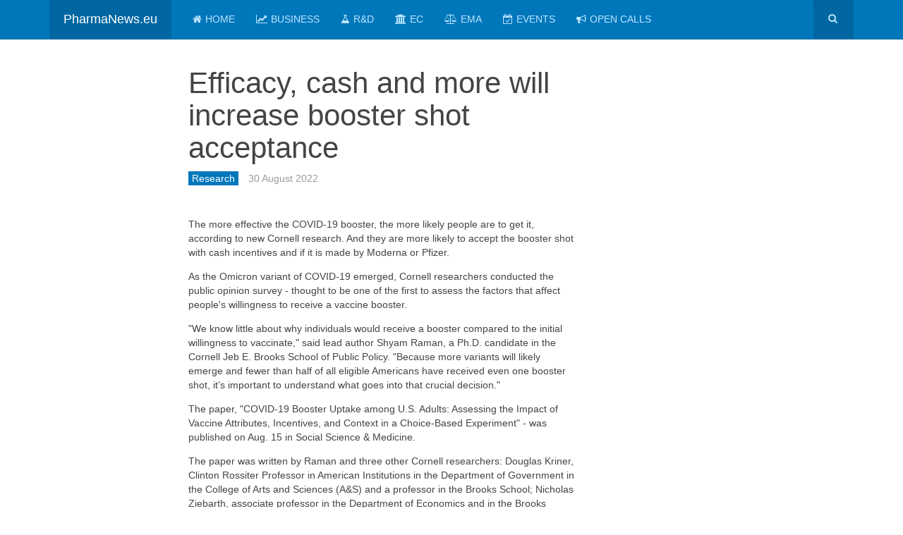

--- FILE ---
content_type: text/html; charset=utf-8
request_url: https://www.pharmanews.eu/research/2831-efficacy-cash-and-more-will-increase-booster-shot-acceptance
body_size: 7676
content:

<!DOCTYPE html>
<html lang="en-gb" dir="ltr"
	  class='com_content view-article itemid-55 j31 mm-hover '>

<head>
	<base href="https://www.pharmanews.eu/research/2831-efficacy-cash-and-more-will-increase-booster-shot-acceptance" />
	<meta http-equiv="content-type" content="text/html; charset=utf-8" />
	<meta name="keywords" content="pharma, news, pharma news, pharmaceutical news, top pharma news, breaking news, breaking pharma news, business news, industry news, EMA news, EC news, research news," />
	<meta name="description" content="The more effective the COVID-19 booster, the more likely people are to get it" />
	<meta name="generator" content="PharmaNews.eu" />
	<title>Efficacy, cash and more will increase booster shot acceptance</title>
	<link href="/favicon.ico" rel="shortcut icon" type="image/vnd.microsoft.icon" />
	<link href="/t3-assets/css/css-f27ad-89214.css" rel="stylesheet" type="text/css" media="all" attribs="[]" />
	<link href="/t3-assets/css/css-2f5e0-89214.css" rel="stylesheet" type="text/css" media="all" attribs="[]" />
	<script type="application/json" class="joomla-script-options new">{"csrf.token":"9585d41936522456099b4d62e6fd3acc","system.paths":{"root":"","base":""}}</script>
	<script src="/t3-assets/js/js-584bd-89214.js" type="text/javascript"></script>
	<script src="/media/com_acymailing/js/acymailing_module.js?v=570" type="text/javascript" async="async"></script>
	<script type="text/javascript">
jQuery(window).on('load',  function() {
				new JCaption('img.caption');
			});jQuery(function($){ initTooltips(); $("body").on("subform-row-add", initTooltips); function initTooltips (event, container) { container = container || document;$(container).find(".hasTooltip").tooltip({"html": true,"container": "body"});} });
		jQuery(function($) {
			SqueezeBox.initialize({});
			initSqueezeBox();
			$(document).on('subform-row-add', initSqueezeBox);

			function initSqueezeBox(event, container)
			{
				SqueezeBox.assign($(container || document).find('a.modal').get(), {
					parse: 'rel'
				});
			}
		});

		window.jModalClose = function () {
			SqueezeBox.close();
		};

		// Add extra modal close functionality for tinyMCE-based editors
		document.onreadystatechange = function () {
			if (document.readyState == 'interactive' && typeof tinyMCE != 'undefined' && tinyMCE)
			{
				if (typeof window.jModalClose_no_tinyMCE === 'undefined')
				{
					window.jModalClose_no_tinyMCE = typeof(jModalClose) == 'function'  ?  jModalClose  :  false;

					jModalClose = function () {
						if (window.jModalClose_no_tinyMCE) window.jModalClose_no_tinyMCE.apply(this, arguments);
						tinyMCE.activeEditor.windowManager.close();
					};
				}

				if (typeof window.SqueezeBoxClose_no_tinyMCE === 'undefined')
				{
					if (typeof(SqueezeBox) == 'undefined')  SqueezeBox = {};
					window.SqueezeBoxClose_no_tinyMCE = typeof(SqueezeBox.close) == 'function'  ?  SqueezeBox.close  :  false;

					SqueezeBox.close = function () {
						if (window.SqueezeBoxClose_no_tinyMCE)  window.SqueezeBoxClose_no_tinyMCE.apply(this, arguments);
						tinyMCE.activeEditor.windowManager.close();
					};
				}
			}
		};
		window.addEvent('domready', function() { setTimeout(function() {
					SqueezeBox.setOptions({size: {x: 600, y: 200}, classWindow: 'acy_squeeze'});
					SqueezeBox.assignOptions();
					SqueezeBox.setContent('iframe', 'https://www.pharmanews.eu/index.php?option=com_acymailing&ctrl=sub&task=display&tmpl=component&Itemid=211&interval=604800&formid=91&design=pharmanews');
				}, 7000) });	if(typeof acymailing == 'undefined'){
					var acymailing = Array();
				}
				acymailing['NAMECAPTION'] = 'Name';
				acymailing['NAME_MISSING'] = 'Please enter your name';
				acymailing['EMAILCAPTION'] = 'E-mail';
				acymailing['VALID_EMAIL'] = 'Please enter a valid e-mail address';
				acymailing['ACCEPT_TERMS'] = 'Please check the Terms and Conditions';
				acymailing['CAPTCHA_MISSING'] = 'The captcha is invalid, please try again';
				acymailing['NO_LIST_SELECTED'] = 'Please select the lists you want to subscribe to';
		
	</script>

	
<!-- META FOR IOS & HANDHELD -->
	<meta name="viewport" content="width=device-width, initial-scale=1.0, maximum-scale=1.0, user-scalable=no"/>
	<style type="text/stylesheet">
		@-webkit-viewport   { width: device-width; }
		@-moz-viewport      { width: device-width; }
		@-ms-viewport       { width: device-width; }
		@-o-viewport        { width: device-width; }
		@viewport           { width: device-width; }
	</style>
	<script type="text/javascript">
		//<![CDATA[
		if (navigator.userAgent.match(/IEMobile\/10\.0/)) {
			var msViewportStyle = document.createElement("style");
			msViewportStyle.appendChild(
				document.createTextNode("@-ms-viewport{width:auto!important}")
			);
			document.getElementsByTagName("head")[0].appendChild(msViewportStyle);
		}
		//]]>
	</script>
<meta name="HandheldFriendly" content="true"/>
<meta name="apple-mobile-web-app-capable" content="YES"/>
<!-- //META FOR IOS & HANDHELD -->




<!-- Le HTML5 shim and media query for IE8 support -->
<!--[if lt IE 9]>
<script src="//html5shim.googlecode.com/svn/trunk/html5.js"></script>
<script type="text/javascript" src="/plugins/system/t3/base-bs3/js/respond.min.js"></script>
<![endif]-->

<!-- You can add Google Analytics here or use T3 Injection feature -->

<!--[if lt IE 9]>
<link rel="stylesheet" href="/templates/purity_iii/css/ie8.css" type="text/css" />
<![endif]-->
<script async='async' src='https://www.googletagservices.com/tag/js/gpt.js'></script>
<script>
  var googletag = googletag || {};
  googletag.cmd = googletag.cmd || [];
</script>

<script>
  googletag.cmd.push(function() {
    googletag.defineSlot('/1005808/PharmaNews.eu_468x60_Bottom', [160, 600], 'div-gpt-ad-1483653880567-0').addService(googletag.pubads());
    googletag.defineSlot('/1005808/PharmaNews.eu_468x60_Top', [160, 600], 'div-gpt-ad-1483653880567-1').addService(googletag.pubads());
    googletag.defineSlot('/1005808/PharmaNews.eu_300x250_Bottom', [300, 250], 'div-gpt-ad-1483653880567-2').addService(googletag.pubads());
    googletag.defineSlot('/1005808/PharmaNews.eu_300x250_Middle', [300, 250], 'div-gpt-ad-1483653880567-3').addService(googletag.pubads());
    googletag.defineSlot('/1005808/PharmaNews.eu_300x250_Top', [300, 250], 'div-gpt-ad-1483653880567-4').addService(googletag.pubads());
    googletag.pubads().enableSingleRequest();
    googletag.enableServices();
  });
</script>
</head>

<body>

<div class="t3-wrapper"> <!-- Need this wrapper for off-canvas menu. Remove if you don't use of-canvas -->

  
<!-- MAIN NAVIGATION -->
<header id="t3-mainnav" class="wrap navbar navbar-default navbar-fixed-top t3-mainnav">

	<!-- OFF-CANVAS -->
		<!-- //OFF-CANVAS -->

	<div class="container">

		<!-- NAVBAR HEADER -->
		<div class="navbar-header">

			<!-- LOGO -->
			<div class="logo logo-text">
				<div class="logo-text">
					<a href="/" title="PharmaNews.eu">
						
												
						<span>PharmaNews.eu</span>
					</a>
				</div>
			</div>
			<!-- //LOGO -->

											<button type="button" class="navbar-toggle" data-toggle="collapse" data-target=".t3-navbar-collapse">
					<i class="fa fa-bars"></i>
				</button>
			
	    	    <!-- HEAD SEARCH -->
	    <div class="head-search">     
	      <form class="form-search" action="/research" method="post">
	<div class="search">
		<label for="mod-search-searchword">Search ...</label><i class="fa fa-search"></i><input name="searchword" id="mod-search-searchword" maxlength="200"  class="form-control " type="text" size="20" />	<input type="hidden" name="task" value="search" />
	<input type="hidden" name="option" value="com_search" />
	<input type="hidden" name="Itemid" value="55" />
	</div>
</form>

	    </div>
	    <!-- //HEAD SEARCH -->
	    
		</div>
		<!-- //NAVBAR HEADER -->

		<!-- NAVBAR MAIN -->
				<nav class="t3-navbar-collapse navbar-collapse collapse"></nav>
		
		<nav class="t3-navbar navbar-collapse collapse">
			<div  class="t3-megamenu"  data-responsive="true">
<ul itemscope itemtype="http://www.schema.org/SiteNavigationElement" class="nav navbar-nav level0">
<li itemprop='name'  data-id="185" data-level="1" data-xicon="fa fa-home">
<a itemprop='url' class=""  href="/"   data-target="#"><span class="fa fa-home"></span>Home </a>

</li>
<li itemprop='name'  data-id="192" data-level="1" data-xicon="fa fa-line-chart">
<a itemprop='url' class=""  href="/business"   data-target="#"><span class="fa fa-line-chart"></span>Business </a>

</li>
<li itemprop='name'  data-id="67" data-level="1" data-xicon="fa fa-flask">
<a itemprop='url' class=""  href="/rd"   data-target="#"><span class="fa fa-flask"></span>R&amp;D </a>

</li>
<li itemprop='name'  data-id="69" data-level="1" data-xicon="fa fa-university">
<a itemprop='url' class=""  href="/ec"   data-target="#"><span class="fa fa-university"></span>EC </a>

</li>
<li itemprop='name'  data-id="70" data-level="1" data-xicon="fa fa-balance-scale">
<a itemprop='url' class=""  href="/ema"   data-target="#"><span class="fa fa-balance-scale"></span>EMA </a>

</li>
<li itemprop='name'  data-id="53" data-level="1" data-xicon="fa fa-calendar-check-o">
<a itemprop='url' class=""  href="/events"   data-target="#"><span class="fa fa-calendar-check-o"></span>Events </a>

</li>
<li itemprop='name'  data-id="194" data-level="1" data-xicon="fa fa-bullhorn">
<a itemprop='url' class=""  href="/open-calls"   data-target="#"><span class="fa fa-bullhorn"></span>Open Calls </a>

</li>
</ul>
</div>

		</nav>
    <!-- //NAVBAR MAIN -->

	</div>
</header>
<!-- //MAIN NAVIGATION -->






  


  

<div id="t3-mainbody" class="container t3-mainbody">
	<div class="row">

		<!-- MAIN CONTENT -->
		<div id="t3-content" class="t3-content col-xs-12 col-md-6  col-md-push-2">
						

<div class="item-page clearfix">


<!-- Article -->
<article itemscope itemtype="http://schema.org/Article">
	<meta itemprop="inLanguage" content="en-GB" />
	<meta itemprop="url" content="/research/2831-efficacy-cash-and-more-will-increase-booster-shot-acceptance" />

      
<header class="article-header clearfix">
	<h1 class="article-title" itemprop="headline">
					Efficacy, cash and more will increase booster shot acceptance			<meta itemprop="url" content="https://www.pharmanews.eu/research/2831-efficacy-cash-and-more-will-increase-booster-shot-acceptance" />
			</h1>

			</header>
    
    
  <!-- Aside -->
    <aside class="article-aside clearfix">
          	<dl class="article-info  muted">

		
			<dt class="article-info-term">
													Details							</dt>

			
			
										<dd class="category-name hasTooltip" title="Category: ">
				<i class="fa fa-folder-open"></i>
									<a href="/research" ><span itemprop="genre">Research</span></a>							</dd>			
										<dd class="published hasTooltip" title="">
				<i class="icon-calendar"></i>
				<time datetime="2022-08-30T10:00:00+02:00" itemprop="datePublished">
					30 August 2022				</time>
			</dd>					
					
			
						</dl>
        
      </aside>  
    <!-- //Aside -->

  
  
  
	
  
	
	<section class="article-content clearfix" itemprop="articleBody">
		The more effective the COVID-19 booster, the more likely people are to get it, according to new Cornell research. And they are more likely to accept the booster shot with cash incentives and if it is made by Moderna or Pfizer.
<p>
As the Omicron variant of COVID-19 emerged, Cornell researchers conducted the public opinion survey - thought to be one of the first to assess the factors that affect people's willingness to receive a vaccine booster. 
<p>
"We know little about why individuals would receive a booster compared to the initial willingness to vaccinate," said lead author Shyam Raman, a Ph.D. candidate in the Cornell Jeb E. Brooks School of Public Policy. "Because more variants will likely emerge and fewer than half of all eligible Americans have received even one booster shot, it’s important to understand what goes into that crucial decision."
<p>
The paper, "COVID-19 Booster Uptake among U.S. Adults: Assessing the Impact of Vaccine Attributes, Incentives, and Context in a Choice-Based Experiment" - was published on Aug. 15 in Social Science & Medicine.
<p>
The paper was written by Raman and three other Cornell researchers: Douglas Kriner, Clinton Rossiter Professor in American Institutions in the Department of Government in the College of Arts and Sciences (A&S) and a professor in the Brooks School; Nicholas Ziebarth, associate professor in the Department of Economics and in the Brooks School; and Sarah Kreps, John L. Wetherill Professor in the Department of Government (A&S) and a professor in the Brooks School; as well as Kosali Simon of Indiana University.
<p>
As of August, the Centers for Disease Control and Prevention estimates just over 48% of fully vaccinated Americans have received a booster. Understanding the basis of attitudes toward boosters is critical to accelerate lagging public health campaigns, according to the researchers.
<p>
The researchers conducted a survey of 548 fully vaccinated but not yet boosted participants in December 2021 as the vaccination rate was plateauing, evidence was mounting that initial vaccine immunity was waning, and the new variant - omicron - was emerging amid considerable scientific uncertainty about its scope and lethality.
<p>
Against that backdrop, the researchers found:
<ul>
<li> The booster's efficacy, its manufacturer and cash incentives all contribute to a positive decision. Moderna and Pfizer boosters were more desirable than those manufactured by Johnson & Johnson.
<li> Information that the omicron variant may be less lethal but more contagious also upped acceptance.
<li> Protection duration and protection against future variants proved to be less persuasive.
</ul>
<p>
Participants in the survey said they would be most swayed by evidence of a booster shot's effectiveness. If a booster shot were 50% effective, about half the participants would receive it. That climbed to 59% for a 70% effective booster and to 73% for a booster that was 90% effective.
<p>
A significant partisan political divide persists in the booster shot decision, the researchers found. When compared to participants identifying as politically independent, Democrats were more willing to receive a booster and Republicans were significantly less willing. Republican participants remain skeptical of vaccination and hesitant about booster shots. The researchers call for continued targeted outreach to that group, they said.
<p>
<i>Raman S, Kriner D, Ziebarth N, Simon K, Kreps S.<br>
COVID-19 booster uptake among US adults: Assessing the impact of vaccine attributes, incentives, and context in a choice-based experiment.<br>
Soc Sci Med. 2022 Aug 15;310:115277. doi: <a href="https://doi.org/10.1016/j.socscimed.2022.115277" rel="nofollow" target="_blank">10.1016/j.socscimed.2022.115277</a></i>
<p>	</section>
  
  <!-- footer -->
    <!-- //footer -->

	
	
	</article>
<!-- //Article -->


</div>

<div class="t3-module module " id="Mod30"><div class="module-inner"><div class="module-ct"><div class="bannergroup">


</div>
</div></div></div><div class="t3-module module " id="Mod55"><div class="module-inner"><div class="module-ct">

<div class="custom"  >
	<script type="text/javascript" src="//s7.addthis.com/js/300/addthis_widget.js#pubid=ra-586ba8bd1d2c7ce4"></script>
<div class="addthis_inline_share_toolbox"></div></div>
</div></div></div>
		</div>
		<!-- //MAIN CONTENT -->

		<!-- SIDEBAR 1 -->
		<div class="t3-sidebar t3-sidebar-1 col-xs-6  col-md-2  col-md-pull-6 ">
			<div class="t3-module module " id="Mod63"><div class="module-inner"><div class="module-ct">

<div class="custom"  >
	<!-- /1005808/PharmaNews.eu_468x60_Top -->
<div id='div-gpt-ad-1483653880567-1' style='height:600px; width:160px;'>
<script>
googletag.cmd.push(function() { googletag.display('div-gpt-ad-1483653880567-1'); });
</script>
</div></div>
</div></div></div>
		</div>
		<!-- //SIDEBAR 1 -->
	
		<!-- SIDEBAR 2 -->
		<div class="t3-sidebar t3-sidebar-2 col-xs-6  col-md-4 ">
			<div class="t3-module module " id="Mod94"><div class="module-inner"><div class="module-ct">

<div class="custom"  >
	<!-- /1005808/PharmaNews.eu_300x250_Top -->
<div id='div-gpt-ad-1483653880567-4' style='height:250px; width:300px;'>
<script>
googletag.cmd.push(function() { googletag.display('div-gpt-ad-1483653880567-4'); });
</script>
</div></div>
</div></div></div><div class="t3-module module " id="Mod95"><div class="module-inner"><div class="module-ct">

<div class="custom"  >
	<!-- /1005808/PharmaNews.eu_300x250_Middle -->
<div id='div-gpt-ad-1483653880567-3' style='height:250px; width:300px;'>
<script>
googletag.cmd.push(function() { googletag.display('div-gpt-ad-1483653880567-3'); });
</script>
</div></div>
</div></div></div>
		</div>
		<!-- //SIDEBAR 2 -->
	
	</div>
</div> 


  


  
<!-- NAV HELPER -->
<nav class="wrap t3-navhelper ">
	<div class="container">
		
<ol class="breadcrumb ">
	<li class="active">You are here: &#160;</li><li><a href="/" class="pathway">Home</a><span class="divider"><img src="/templates/purity_iii/images/system/arrow.png" alt="" /></span></li><li><a href="/research" class="pathway">Research</a><span class="divider"><img src="/templates/purity_iii/images/system/arrow.png" alt="" /></span></li><li><span>Efficacy, cash and more will increase booster shot acceptance</span></li></ol>

	</div>
</nav>
<!-- //NAV HELPER -->

  
<!-- BACK TOP TOP BUTTON -->
<div id="back-to-top" data-spy="affix" data-offset-top="300" class="back-to-top hidden-xs hidden-sm affix-top">
  <button class="btn btn-primary" title="Back to Top"><i class="fa fa-caret-up"></i></button>
</div>
<script type="text/javascript">
(function($) {
	// Back to top
	$('#back-to-top').on('click', function(){
		$("html, body").animate({scrollTop: 0}, 500);
		return false;
	});
    $(window).load(function(){
        // hide button to top if the document height not greater than window height*2;using window load for more accurate calculate.    
        if ((parseInt($(window).height())*2)>(parseInt($(document).height()))) {
            $('#back-to-top').hide();
        } 
    });
})(jQuery);
</script>
<!-- BACK TO TOP BUTTON -->

<!-- FOOTER -->
<footer id="t3-footer" class="wrap t3-footer">

			<!-- FOOTER SPOTLIGHT -->
		<div class="container">
				<!-- SPOTLIGHT -->
	<div class="t3-spotlight t3-footer-sl  row">
					<div class=" col-lg-3 col-md-3 col-sm-3 col-xs-6">
								<div class="t3-module module " id="Mod75"><div class="module-inner"><h3 class="module-title "><span>About</span></h3><div class="module-ct">

<div class="custom"  >
	<ul>
<li> <a href="/">Home</a>
</li><li> <a href="/terms-and-conditions">Terms and Conditions</a>
</li><li> <a href="/contact">Contact</a>
</li></ul>
<p>
<a class="btn btn-primary" href="/contact">Advertise</a></div>
</div></div></div>
							</div>
					<div class=" col-lg-3 col-md-3 col-sm-3 col-xs-6">
								<div class="t3-module module " id="Mod93"><div class="module-inner"><h3 class="module-title "><span>Top News Channels</span></h3><div class="module-ct">

<div class="custom"  >
	<p>
<ul>
<li><i class="fa fa-line-chart"></i> <a href="/business">Business</a></li>
<li><i class="fa fa-flask"></i> <a href="/research">Research</a></li> 
<li><i class="fa fa-balance-scale"></i> <a href="/ema">EMA</a></li> 
<li><i class="fa fa-calendar-check-o"></i> <a href="/events">Events</a></li>
</ul></div>
</div></div></div>
							</div>
					<div class=" col-lg-3 col-md-3 col-sm-3 col-xs-6">
								<div class="t3-module module " id="Mod61"><div class="module-inner"><h3 class="module-title "><span>Follow us</span></h3><div class="module-ct">

<div class="custom"  >
	Didn't we got you connected? If not, please note the following magic buttons:
<p>
<ul>
<li><i class="fa fa-facebook"></i> <a href="http://www.facebook.com/pages/PharmaNewseu/110595312346047" rel="nofollow" target="_blank">Facebook</a></li> 
<li><i class="fa fa-twitter"></i> <a href="http://twitter.com/PharmaNewsEU" rel="nofollow" target="_blank">Twitter</a></li>
<li><i class="fa fa-rss"></i> <a href="http://www.pharmanews.eu/?format=feed&type=rss" target="_blank">RSS 2.0</a></li>
<li><i class="fa fa-rss"></i> <a href="http://www.pharmanews.eu/?format=feed&type=atom" target="_blank">Atom 1.0</a></li>
</ul></div>
</div></div></div>
							</div>
					<div class=" col-lg-3 col-md-3 col-sm-3 col-xs-6">
								<div class="t3-module module " id="Mod91"><div class="module-inner"><h3 class="module-title "><span>Newsletter</span></h3><div class="module-ct"><div class="acymailing_module" id="acymailing_module_formAcymailing28521">
	<div class="acymailing_fulldiv" id="acymailing_fulldiv_formAcymailing28521"  >
		<form id="formAcymailing28521" action="/research" onsubmit="return submitacymailingform('optin','formAcymailing28521')" method="post" name="formAcymailing28521"  >
		<div class="acymailing_module_form" >
			<div class="acymailing_introtext">Stay updated on the latest Pharma News. Subscribe now, it's free!</div>			<div class="acymailing_form">
					<p class="onefield fieldacyname" id="field_name_formAcymailing28521">							<span class="acyfield_name acy_requiredField"><input id="user_name_formAcymailing28521"  onfocus="if(this.value == 'Name') this.value = '';" onblur="if(this.value=='') this.value='Name';" class="inputbox" type="text" name="user[name]" style="width:100%" value="Name" title="Name"/></span>
							</p><p class="onefield fieldacyemail" id="field_email_formAcymailing28521">							<span class="acyfield_email acy_requiredField"><input id="user_email_formAcymailing28521"  onfocus="if(this.value == 'E-mail') this.value = '';" onblur="if(this.value=='') this.value='E-mail';" class="inputbox" type="text" name="user[email]" style="width:100%" value="E-mail" title="E-mail" /></span>
							</p>
					
					<p class="acysubbuttons">
												<input class="button subbutton btn btn-primary" type="submit" value="Subscribe" name="Submit" onclick="try{ return submitacymailingform('optin','formAcymailing28521'); }catch(err){alert('The form could not be submitted '+err);return false;}"/>
											</p>
				</div>
						<input type="hidden" name="ajax" value="1"/>
			<input type="hidden" name="acy_source" value="module_91" />
			<input type="hidden" name="ctrl" value="sub"/>
			<input type="hidden" name="task" value="notask"/>
			<input type="hidden" name="redirect" value="https%3A%2F%2Fwww.pharmanews.eu%2Fresearch%2F2831-efficacy-cash-and-more-will-increase-booster-shot-acceptance"/>
			<input type="hidden" name="redirectunsub" value="https%3A%2F%2Fwww.pharmanews.eu%2Fresearch%2F2831-efficacy-cash-and-more-will-increase-booster-shot-acceptance"/>
			<input type="hidden" name="option" value="com_acymailing"/>
						<input type="hidden" name="hiddenlists" value="1"/>
			<input type="hidden" name="acyformname" value="formAcymailing28521" />
						<input type="hidden" name="Itemid" value="211"/>			</div>
		</form>
	</div>
	</div>
</div></div></div>
							</div>
			</div>
<!-- SPOTLIGHT -->
		</div>
		<!-- //FOOTER SPOTLIGHT -->
	
	<section class="t3-copyright">
		<div class="container">
			<div class="row">
				<div class="col-md-12 copyright ">
					<div class="module">
	<small>Copyright &#169; 2026 PharmaNews.eu. All Rights Reserved.</small>
</div>
          <small>

          </small>

				</div>
							</div>
		</div>
	</section>

</footer>
<!-- //FOOTER -->

</div>
<script>
  (function(i,s,o,g,r,a,m){i['GoogleAnalyticsObject']=r;i[r]=i[r]||function(){
  (i[r].q=i[r].q||[]).push(arguments)},i[r].l=1*new Date();a=s.createElement(o),
  m=s.getElementsByTagName(o)[0];a.async=1;a.src=g;m.parentNode.insertBefore(a,m)
  })(window,document,'script','//www.google-analytics.com/analytics.js','ga');

  ga('create', 'UA-332344-9', 'auto');
  ga('send', 'pageview');

</script>
</body>

</html>

--- FILE ---
content_type: text/html; charset=utf-8
request_url: https://www.google.com/recaptcha/api2/aframe
body_size: 267
content:
<!DOCTYPE HTML><html><head><meta http-equiv="content-type" content="text/html; charset=UTF-8"></head><body><script nonce="n075_64Og7-nEvKn_jPG5Q">/** Anti-fraud and anti-abuse applications only. See google.com/recaptcha */ try{var clients={'sodar':'https://pagead2.googlesyndication.com/pagead/sodar?'};window.addEventListener("message",function(a){try{if(a.source===window.parent){var b=JSON.parse(a.data);var c=clients[b['id']];if(c){var d=document.createElement('img');d.src=c+b['params']+'&rc='+(localStorage.getItem("rc::a")?sessionStorage.getItem("rc::b"):"");window.document.body.appendChild(d);sessionStorage.setItem("rc::e",parseInt(sessionStorage.getItem("rc::e")||0)+1);localStorage.setItem("rc::h",'1769828808472');}}}catch(b){}});window.parent.postMessage("_grecaptcha_ready", "*");}catch(b){}</script></body></html>

--- FILE ---
content_type: text/plain
request_url: https://www.google-analytics.com/j/collect?v=1&_v=j102&a=210078775&t=pageview&_s=1&dl=https%3A%2F%2Fwww.pharmanews.eu%2Fresearch%2F2831-efficacy-cash-and-more-will-increase-booster-shot-acceptance&ul=en-us%40posix&dt=Efficacy%2C%20cash%20and%20more%20will%20increase%20booster%20shot%20acceptance&sr=1280x720&vp=1280x720&_u=IEBAAEABAAAAACAAI~&jid=1886623079&gjid=1517048397&cid=1463453653.1769828807&tid=UA-332344-9&_gid=1089708422.1769828807&_r=1&_slc=1&z=1567683372
body_size: -450
content:
2,cG-N3G54E3DR8